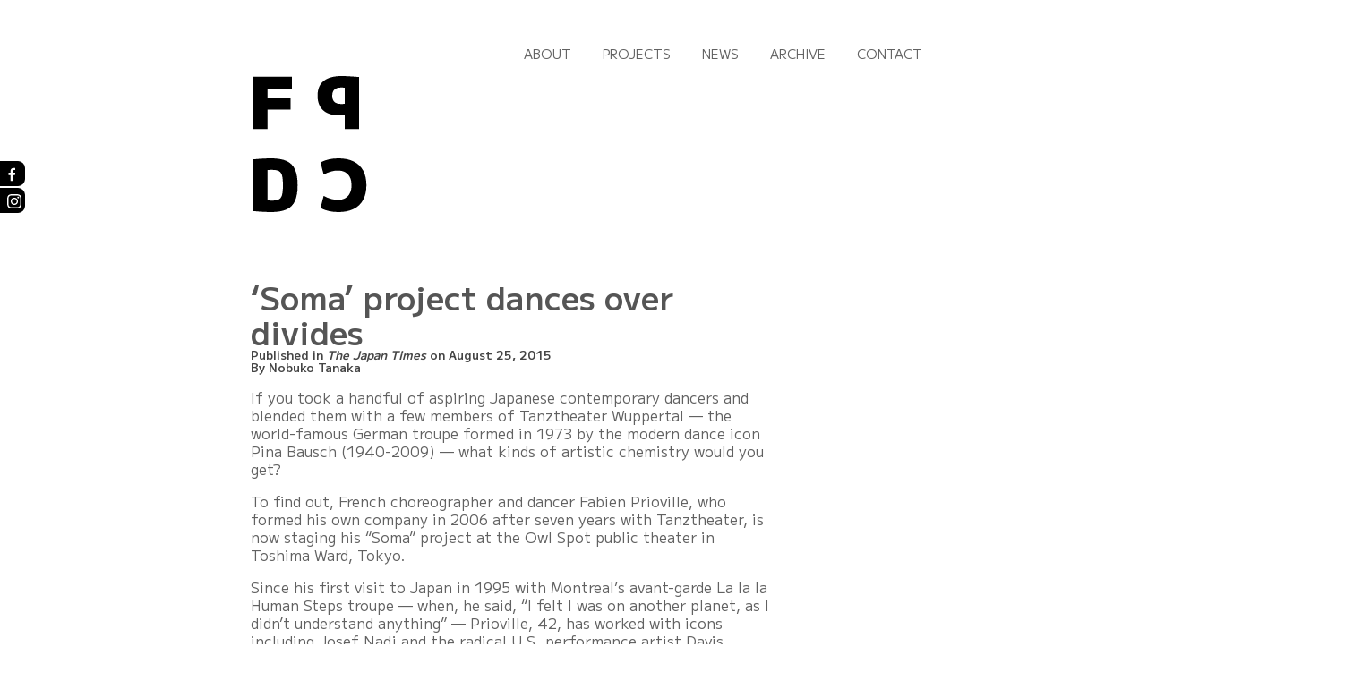

--- FILE ---
content_type: text/html; charset=UTF-8
request_url: https://fabienprioville.com/press/soma-project-dances-over-divides/
body_size: 8153
content:
<!doctype html>
<html class="no-js" lang="en-US">
<head>
  <meta charset="utf-8">
  <meta http-equiv="x-ua-compatible" content="ie=edge">
  <title>&#039;Soma&#039; project dances over divides - Fabien Prioville Dance Company</title>
  <meta name="viewport" content="width=device-width, initial-scale=1">
  <link rel="apple-touch-icon" href="https://fabienprioville.com/wp-content/themes/fp/images/apple-touch-icon.png">
  <link rel="icon" href="https://fabienprioville.com/wp-content/themes/fp/images/favicon.png">
  <!--[if IE]>
    <link rel="shortcut icon" href="https://fabienprioville.com/wp-content/themes/fp/images/favicon.ico">
  <![endif]-->
  <meta name="msapplication-TileColor" content="#f01d4f">
  <meta name="msapplication-TileImage" content="https://fabienprioville.com/wp-content/themes/fp/images/win8-tile-icon.png">
  <meta name="theme-color" content="#FFFFFF">
  <meta name='robots' content='index, follow, max-image-preview:large, max-snippet:-1, max-video-preview:-1' />

	<!-- This site is optimized with the Yoast SEO plugin v20.13 - https://yoast.com/wordpress/plugins/seo/ -->
	<link rel="canonical" href="https://fabienprioville.com/press/soma-project-dances-over-divides/" />
	<meta property="og:locale" content="en_US" />
	<meta property="og:type" content="article" />
	<meta property="og:title" content="&#039;Soma&#039; project dances over divides - Fabien Prioville Dance Company" />
	<meta property="og:description" content="Published in The Japan Times on August 25, 2015 By Nobuko Tanaka If you took a handful of aspiring Japanese contemporary dancers and blended them with a few members of Tanztheater Wuppertal — the world-famous German troupe formed in 1973 by the modern dance icon Pina Bausch (1940-2009) — what kinds of artistic chemistry would you get? [&hellip;]" />
	<meta property="og:url" content="https://fabienprioville.com/press/soma-project-dances-over-divides/" />
	<meta property="og:site_name" content="Fabien Prioville Dance Company" />
	<meta property="article:publisher" content="https://www.facebook.com/fabien.prioville" />
	<meta property="article:modified_time" content="2019-12-19T10:34:24+00:00" />
	<meta name="twitter:card" content="summary_large_image" />
	<meta name="twitter:label1" content="Est. reading time" />
	<meta name="twitter:data1" content="3 minutes" />
	<script type="application/ld+json" class="yoast-schema-graph">{"@context":"https://schema.org","@graph":[{"@type":"WebPage","@id":"https://fabienprioville.com/press/soma-project-dances-over-divides/","url":"https://fabienprioville.com/press/soma-project-dances-over-divides/","name":"'Soma' project dances over divides - Fabien Prioville Dance Company","isPartOf":{"@id":"https://fabienprioville.com/#website"},"datePublished":"2015-08-25T09:34:06+00:00","dateModified":"2019-12-19T10:34:24+00:00","breadcrumb":{"@id":"https://fabienprioville.com/press/soma-project-dances-over-divides/#breadcrumb"},"inLanguage":"en-US","potentialAction":[{"@type":"ReadAction","target":["https://fabienprioville.com/press/soma-project-dances-over-divides/"]}]},{"@type":"BreadcrumbList","@id":"https://fabienprioville.com/press/soma-project-dances-over-divides/#breadcrumb","itemListElement":[{"@type":"ListItem","position":1,"name":"Home","item":"https://fabienprioville.com/"},{"@type":"ListItem","position":2,"name":"&#8216;Soma&#8217; project dances over divides"}]},{"@type":"WebSite","@id":"https://fabienprioville.com/#website","url":"https://fabienprioville.com/","name":"Fabien Prioville Dance Company","description":"Fabien Prioville Dance Company","inLanguage":"en-US"}]}</script>
	<!-- / Yoast SEO plugin. -->


<script type='application/javascript'>console.log('PixelYourSite Free version 9.4.2');</script>
<script type="text/javascript">
window._wpemojiSettings = {"baseUrl":"https:\/\/s.w.org\/images\/core\/emoji\/14.0.0\/72x72\/","ext":".png","svgUrl":"https:\/\/s.w.org\/images\/core\/emoji\/14.0.0\/svg\/","svgExt":".svg","source":{"concatemoji":"https:\/\/fabienprioville.com\/wp-includes\/js\/wp-emoji-release.min.js?ver=6.1.9"}};
/*! This file is auto-generated */
!function(e,a,t){var n,r,o,i=a.createElement("canvas"),p=i.getContext&&i.getContext("2d");function s(e,t){var a=String.fromCharCode,e=(p.clearRect(0,0,i.width,i.height),p.fillText(a.apply(this,e),0,0),i.toDataURL());return p.clearRect(0,0,i.width,i.height),p.fillText(a.apply(this,t),0,0),e===i.toDataURL()}function c(e){var t=a.createElement("script");t.src=e,t.defer=t.type="text/javascript",a.getElementsByTagName("head")[0].appendChild(t)}for(o=Array("flag","emoji"),t.supports={everything:!0,everythingExceptFlag:!0},r=0;r<o.length;r++)t.supports[o[r]]=function(e){if(p&&p.fillText)switch(p.textBaseline="top",p.font="600 32px Arial",e){case"flag":return s([127987,65039,8205,9895,65039],[127987,65039,8203,9895,65039])?!1:!s([55356,56826,55356,56819],[55356,56826,8203,55356,56819])&&!s([55356,57332,56128,56423,56128,56418,56128,56421,56128,56430,56128,56423,56128,56447],[55356,57332,8203,56128,56423,8203,56128,56418,8203,56128,56421,8203,56128,56430,8203,56128,56423,8203,56128,56447]);case"emoji":return!s([129777,127995,8205,129778,127999],[129777,127995,8203,129778,127999])}return!1}(o[r]),t.supports.everything=t.supports.everything&&t.supports[o[r]],"flag"!==o[r]&&(t.supports.everythingExceptFlag=t.supports.everythingExceptFlag&&t.supports[o[r]]);t.supports.everythingExceptFlag=t.supports.everythingExceptFlag&&!t.supports.flag,t.DOMReady=!1,t.readyCallback=function(){t.DOMReady=!0},t.supports.everything||(n=function(){t.readyCallback()},a.addEventListener?(a.addEventListener("DOMContentLoaded",n,!1),e.addEventListener("load",n,!1)):(e.attachEvent("onload",n),a.attachEvent("onreadystatechange",function(){"complete"===a.readyState&&t.readyCallback()})),(e=t.source||{}).concatemoji?c(e.concatemoji):e.wpemoji&&e.twemoji&&(c(e.twemoji),c(e.wpemoji)))}(window,document,window._wpemojiSettings);
</script>
<style type="text/css">
img.wp-smiley,
img.emoji {
	display: inline !important;
	border: none !important;
	box-shadow: none !important;
	height: 1em !important;
	width: 1em !important;
	margin: 0 0.07em !important;
	vertical-align: -0.1em !important;
	background: none !important;
	padding: 0 !important;
}
</style>
	<link rel='stylesheet' id='wp-block-library-css' href='https://fabienprioville.com/wp-includes/css/dist/block-library/style.min.css?ver=6.1.9' type='text/css' media='all' />
<link rel='stylesheet' id='classic-theme-styles-css' href='https://fabienprioville.com/wp-includes/css/classic-themes.min.css?ver=1' type='text/css' media='all' />
<style id='global-styles-inline-css' type='text/css'>
body{--wp--preset--color--black: #000000;--wp--preset--color--cyan-bluish-gray: #abb8c3;--wp--preset--color--white: #ffffff;--wp--preset--color--pale-pink: #f78da7;--wp--preset--color--vivid-red: #cf2e2e;--wp--preset--color--luminous-vivid-orange: #ff6900;--wp--preset--color--luminous-vivid-amber: #fcb900;--wp--preset--color--light-green-cyan: #7bdcb5;--wp--preset--color--vivid-green-cyan: #00d084;--wp--preset--color--pale-cyan-blue: #8ed1fc;--wp--preset--color--vivid-cyan-blue: #0693e3;--wp--preset--color--vivid-purple: #9b51e0;--wp--preset--gradient--vivid-cyan-blue-to-vivid-purple: linear-gradient(135deg,rgba(6,147,227,1) 0%,rgb(155,81,224) 100%);--wp--preset--gradient--light-green-cyan-to-vivid-green-cyan: linear-gradient(135deg,rgb(122,220,180) 0%,rgb(0,208,130) 100%);--wp--preset--gradient--luminous-vivid-amber-to-luminous-vivid-orange: linear-gradient(135deg,rgba(252,185,0,1) 0%,rgba(255,105,0,1) 100%);--wp--preset--gradient--luminous-vivid-orange-to-vivid-red: linear-gradient(135deg,rgba(255,105,0,1) 0%,rgb(207,46,46) 100%);--wp--preset--gradient--very-light-gray-to-cyan-bluish-gray: linear-gradient(135deg,rgb(238,238,238) 0%,rgb(169,184,195) 100%);--wp--preset--gradient--cool-to-warm-spectrum: linear-gradient(135deg,rgb(74,234,220) 0%,rgb(151,120,209) 20%,rgb(207,42,186) 40%,rgb(238,44,130) 60%,rgb(251,105,98) 80%,rgb(254,248,76) 100%);--wp--preset--gradient--blush-light-purple: linear-gradient(135deg,rgb(255,206,236) 0%,rgb(152,150,240) 100%);--wp--preset--gradient--blush-bordeaux: linear-gradient(135deg,rgb(254,205,165) 0%,rgb(254,45,45) 50%,rgb(107,0,62) 100%);--wp--preset--gradient--luminous-dusk: linear-gradient(135deg,rgb(255,203,112) 0%,rgb(199,81,192) 50%,rgb(65,88,208) 100%);--wp--preset--gradient--pale-ocean: linear-gradient(135deg,rgb(255,245,203) 0%,rgb(182,227,212) 50%,rgb(51,167,181) 100%);--wp--preset--gradient--electric-grass: linear-gradient(135deg,rgb(202,248,128) 0%,rgb(113,206,126) 100%);--wp--preset--gradient--midnight: linear-gradient(135deg,rgb(2,3,129) 0%,rgb(40,116,252) 100%);--wp--preset--duotone--dark-grayscale: url('#wp-duotone-dark-grayscale');--wp--preset--duotone--grayscale: url('#wp-duotone-grayscale');--wp--preset--duotone--purple-yellow: url('#wp-duotone-purple-yellow');--wp--preset--duotone--blue-red: url('#wp-duotone-blue-red');--wp--preset--duotone--midnight: url('#wp-duotone-midnight');--wp--preset--duotone--magenta-yellow: url('#wp-duotone-magenta-yellow');--wp--preset--duotone--purple-green: url('#wp-duotone-purple-green');--wp--preset--duotone--blue-orange: url('#wp-duotone-blue-orange');--wp--preset--font-size--small: 13px;--wp--preset--font-size--medium: 20px;--wp--preset--font-size--large: 36px;--wp--preset--font-size--x-large: 42px;--wp--preset--spacing--20: 0.44rem;--wp--preset--spacing--30: 0.67rem;--wp--preset--spacing--40: 1rem;--wp--preset--spacing--50: 1.5rem;--wp--preset--spacing--60: 2.25rem;--wp--preset--spacing--70: 3.38rem;--wp--preset--spacing--80: 5.06rem;}:where(.is-layout-flex){gap: 0.5em;}body .is-layout-flow > .alignleft{float: left;margin-inline-start: 0;margin-inline-end: 2em;}body .is-layout-flow > .alignright{float: right;margin-inline-start: 2em;margin-inline-end: 0;}body .is-layout-flow > .aligncenter{margin-left: auto !important;margin-right: auto !important;}body .is-layout-constrained > .alignleft{float: left;margin-inline-start: 0;margin-inline-end: 2em;}body .is-layout-constrained > .alignright{float: right;margin-inline-start: 2em;margin-inline-end: 0;}body .is-layout-constrained > .aligncenter{margin-left: auto !important;margin-right: auto !important;}body .is-layout-constrained > :where(:not(.alignleft):not(.alignright):not(.alignfull)){max-width: var(--wp--style--global--content-size);margin-left: auto !important;margin-right: auto !important;}body .is-layout-constrained > .alignwide{max-width: var(--wp--style--global--wide-size);}body .is-layout-flex{display: flex;}body .is-layout-flex{flex-wrap: wrap;align-items: center;}body .is-layout-flex > *{margin: 0;}:where(.wp-block-columns.is-layout-flex){gap: 2em;}.has-black-color{color: var(--wp--preset--color--black) !important;}.has-cyan-bluish-gray-color{color: var(--wp--preset--color--cyan-bluish-gray) !important;}.has-white-color{color: var(--wp--preset--color--white) !important;}.has-pale-pink-color{color: var(--wp--preset--color--pale-pink) !important;}.has-vivid-red-color{color: var(--wp--preset--color--vivid-red) !important;}.has-luminous-vivid-orange-color{color: var(--wp--preset--color--luminous-vivid-orange) !important;}.has-luminous-vivid-amber-color{color: var(--wp--preset--color--luminous-vivid-amber) !important;}.has-light-green-cyan-color{color: var(--wp--preset--color--light-green-cyan) !important;}.has-vivid-green-cyan-color{color: var(--wp--preset--color--vivid-green-cyan) !important;}.has-pale-cyan-blue-color{color: var(--wp--preset--color--pale-cyan-blue) !important;}.has-vivid-cyan-blue-color{color: var(--wp--preset--color--vivid-cyan-blue) !important;}.has-vivid-purple-color{color: var(--wp--preset--color--vivid-purple) !important;}.has-black-background-color{background-color: var(--wp--preset--color--black) !important;}.has-cyan-bluish-gray-background-color{background-color: var(--wp--preset--color--cyan-bluish-gray) !important;}.has-white-background-color{background-color: var(--wp--preset--color--white) !important;}.has-pale-pink-background-color{background-color: var(--wp--preset--color--pale-pink) !important;}.has-vivid-red-background-color{background-color: var(--wp--preset--color--vivid-red) !important;}.has-luminous-vivid-orange-background-color{background-color: var(--wp--preset--color--luminous-vivid-orange) !important;}.has-luminous-vivid-amber-background-color{background-color: var(--wp--preset--color--luminous-vivid-amber) !important;}.has-light-green-cyan-background-color{background-color: var(--wp--preset--color--light-green-cyan) !important;}.has-vivid-green-cyan-background-color{background-color: var(--wp--preset--color--vivid-green-cyan) !important;}.has-pale-cyan-blue-background-color{background-color: var(--wp--preset--color--pale-cyan-blue) !important;}.has-vivid-cyan-blue-background-color{background-color: var(--wp--preset--color--vivid-cyan-blue) !important;}.has-vivid-purple-background-color{background-color: var(--wp--preset--color--vivid-purple) !important;}.has-black-border-color{border-color: var(--wp--preset--color--black) !important;}.has-cyan-bluish-gray-border-color{border-color: var(--wp--preset--color--cyan-bluish-gray) !important;}.has-white-border-color{border-color: var(--wp--preset--color--white) !important;}.has-pale-pink-border-color{border-color: var(--wp--preset--color--pale-pink) !important;}.has-vivid-red-border-color{border-color: var(--wp--preset--color--vivid-red) !important;}.has-luminous-vivid-orange-border-color{border-color: var(--wp--preset--color--luminous-vivid-orange) !important;}.has-luminous-vivid-amber-border-color{border-color: var(--wp--preset--color--luminous-vivid-amber) !important;}.has-light-green-cyan-border-color{border-color: var(--wp--preset--color--light-green-cyan) !important;}.has-vivid-green-cyan-border-color{border-color: var(--wp--preset--color--vivid-green-cyan) !important;}.has-pale-cyan-blue-border-color{border-color: var(--wp--preset--color--pale-cyan-blue) !important;}.has-vivid-cyan-blue-border-color{border-color: var(--wp--preset--color--vivid-cyan-blue) !important;}.has-vivid-purple-border-color{border-color: var(--wp--preset--color--vivid-purple) !important;}.has-vivid-cyan-blue-to-vivid-purple-gradient-background{background: var(--wp--preset--gradient--vivid-cyan-blue-to-vivid-purple) !important;}.has-light-green-cyan-to-vivid-green-cyan-gradient-background{background: var(--wp--preset--gradient--light-green-cyan-to-vivid-green-cyan) !important;}.has-luminous-vivid-amber-to-luminous-vivid-orange-gradient-background{background: var(--wp--preset--gradient--luminous-vivid-amber-to-luminous-vivid-orange) !important;}.has-luminous-vivid-orange-to-vivid-red-gradient-background{background: var(--wp--preset--gradient--luminous-vivid-orange-to-vivid-red) !important;}.has-very-light-gray-to-cyan-bluish-gray-gradient-background{background: var(--wp--preset--gradient--very-light-gray-to-cyan-bluish-gray) !important;}.has-cool-to-warm-spectrum-gradient-background{background: var(--wp--preset--gradient--cool-to-warm-spectrum) !important;}.has-blush-light-purple-gradient-background{background: var(--wp--preset--gradient--blush-light-purple) !important;}.has-blush-bordeaux-gradient-background{background: var(--wp--preset--gradient--blush-bordeaux) !important;}.has-luminous-dusk-gradient-background{background: var(--wp--preset--gradient--luminous-dusk) !important;}.has-pale-ocean-gradient-background{background: var(--wp--preset--gradient--pale-ocean) !important;}.has-electric-grass-gradient-background{background: var(--wp--preset--gradient--electric-grass) !important;}.has-midnight-gradient-background{background: var(--wp--preset--gradient--midnight) !important;}.has-small-font-size{font-size: var(--wp--preset--font-size--small) !important;}.has-medium-font-size{font-size: var(--wp--preset--font-size--medium) !important;}.has-large-font-size{font-size: var(--wp--preset--font-size--large) !important;}.has-x-large-font-size{font-size: var(--wp--preset--font-size--x-large) !important;}
.wp-block-navigation a:where(:not(.wp-element-button)){color: inherit;}
:where(.wp-block-columns.is-layout-flex){gap: 2em;}
.wp-block-pullquote{font-size: 1.5em;line-height: 1.6;}
</style>
<link rel='stylesheet' id='fp-css' href='https://fabienprioville.com/wp-content/themes/fp/style.css?ver=1.0.6' type='text/css' media='all' />
<script type='text/javascript' src='https://fabienprioville.com/wp-content/themes/fp/scripts/jquery.min.js?ver=2.2.4' id='jquery-js'></script>
<script type='text/javascript' src='https://fabienprioville.com/wp-content/themes/fp/scripts/modernizr.js?ver=2.7.1' id='modernizr-js'></script>
<script type='text/javascript' src='https://fabienprioville.com/wp-content/plugins/pixelyoursite/dist/scripts/jquery.bind-first-0.2.3.min.js?ver=6.1.9' id='jquery-bind-first-js'></script>
<script type='text/javascript' src='https://fabienprioville.com/wp-content/plugins/pixelyoursite/dist/scripts/js.cookie-2.1.3.min.js?ver=2.1.3' id='js-cookie-pys-js'></script>
<script type='text/javascript' id='pys-js-extra'>
/* <![CDATA[ */
var pysOptions = {"staticEvents":[],"dynamicEvents":[],"triggerEvents":[],"triggerEventTypes":[],"debug":"","siteUrl":"https:\/\/fabienprioville.com","ajaxUrl":"https:\/\/fabienprioville.com\/wp-admin\/admin-ajax.php","ajax_event":"990aa2ce93","enable_remove_download_url_param":"1","cookie_duration":"7","last_visit_duration":"60","enable_success_send_form":"","ajaxForServerEvent":"1","gdpr":{"ajax_enabled":false,"all_disabled_by_api":false,"facebook_disabled_by_api":false,"analytics_disabled_by_api":false,"google_ads_disabled_by_api":false,"pinterest_disabled_by_api":false,"bing_disabled_by_api":false,"externalID_disabled_by_api":false,"facebook_prior_consent_enabled":true,"analytics_prior_consent_enabled":true,"google_ads_prior_consent_enabled":null,"pinterest_prior_consent_enabled":true,"bing_prior_consent_enabled":true,"cookiebot_integration_enabled":false,"cookiebot_facebook_consent_category":"marketing","cookiebot_analytics_consent_category":"statistics","cookiebot_tiktok_consent_category":"marketing","cookiebot_google_ads_consent_category":null,"cookiebot_pinterest_consent_category":"marketing","cookiebot_bing_consent_category":"marketing","consent_magic_integration_enabled":false,"real_cookie_banner_integration_enabled":false,"cookie_notice_integration_enabled":false,"cookie_law_info_integration_enabled":false},"cookie":{"disabled_all_cookie":false,"disabled_advanced_form_data_cookie":false,"disabled_landing_page_cookie":false,"disabled_first_visit_cookie":false,"disabled_trafficsource_cookie":false,"disabled_utmTerms_cookie":false,"disabled_utmId_cookie":false},"woo":{"enabled":false},"edd":{"enabled":false}};
/* ]]> */
</script>
<script type='text/javascript' src='https://fabienprioville.com/wp-content/plugins/pixelyoursite/dist/scripts/public.js?ver=9.4.2' id='pys-js'></script>
<link rel="https://api.w.org/" href="https://fabienprioville.com/wp-json/" /><link rel='shortlink' href='https://fabienprioville.com/?p=213' />
<link rel="alternate" type="application/json+oembed" href="https://fabienprioville.com/wp-json/oembed/1.0/embed?url=https%3A%2F%2Ffabienprioville.com%2Fpress%2Fsoma-project-dances-over-divides%2F" />
<link rel="alternate" type="text/xml+oembed" href="https://fabienprioville.com/wp-json/oembed/1.0/embed?url=https%3A%2F%2Ffabienprioville.com%2Fpress%2Fsoma-project-dances-over-divides%2F&#038;format=xml" />
<script type='application/javascript'>console.warn('PixelYourSite: no pixel configured.');</script>

<meta name="facebook-domain-verification" content="5ue3wl38df6bthwpjs8dz4401xvncj" />
</head>
<body class="press-template-default single single-press postid-213">
<div class="page-wrapper">
    <header class="page-header">
    <a href="#menu" class="header-nav-link" title="Open Menu">Open Menu</a>

    <nav class="header-nav" role="navigation">
      <ul class="header-menu"><li id="menu-item-67" class="menu-item menu-item-type-post_type menu-item-object-page menu-item-67"><a href="https://fabienprioville.com/about/">About</a></li>
<li id="menu-item-70" class="menu-item menu-item-type-post_type menu-item-object-page menu-item-home menu-item-70"><a href="https://fabienprioville.com/">Projects</a></li>
<li id="menu-item-342" class="menu-item menu-item-type-post_type menu-item-object-page menu-item-342"><a href="https://fabienprioville.com/news/">News</a></li>
<li id="menu-item-341" class="menu-item menu-item-type-post_type menu-item-object-page menu-item-341"><a href="https://fabienprioville.com/archive/">Archive</a></li>
<li id="menu-item-69" class="menu-item menu-item-type-post_type menu-item-object-page menu-item-69"><a href="https://fabienprioville.com/contact/">Contact</a></li>
</ul>    </nav>

    <div class="header-logo-wrapper">
      <div class="social-links">
        <a class="social-link" href="https://www.facebook.com/fabienpriovilledancecompany">
          <img src="https://fabienprioville.com/wp-content/themes/fp/images/facebook.svg" alt="Facebook">
        </a>
        <a class="social-link" href="https://www.instagram.com/fabien.prioville_dance.company/">
          <img src="https://fabienprioville.com/wp-content/themes/fp/images/instagram.svg" alt="Instagram">
        </a>
      </div>
      <a class="header-logo" href="https://fabienprioville.com" rel="nofollow">
        <img class="svg" src="https://fabienprioville.com/wp-content/themes/fp/images/logo.svg?v2" alt="Fabien Prioville Logo">
      </a>
    </div>
  </header>
<section class="content-wrapper">
  <main class="content-container" role="main">
          <article id="post-213" class="article post-213 press type-press status-publish hentry">
        <section class="article-intro">
          <h1>&#8216;Soma&#8217; project dances over divides</h1>
                  </section>
        <section class="article-content">
          <h5>Published in <em>The Japan Times </em>on August 25, 2015<br />
By Nobuko Tanaka</h5>
<p>If you took a handful of aspiring Japanese contemporary dancers and blended them with a few members of Tanztheater Wuppertal — the world-famous German troupe formed in 1973 by the modern dance icon Pina Bausch (1940-2009) — what kinds of artistic chemistry would you get?</p>
<p>To find out, French choreographer and dancer Fabien Prioville, who formed his own company in 2006 after seven years with Tanztheater, is now staging his “Soma” project at the Owl Spot public theater in Toshima Ward, Tokyo.</p>
<p>Since his first visit to Japan in 1995 with Montreal’s avant-garde La la la Human Steps troupe — when, he said, “I felt I was on another planet, as I didn’t understand anything” — Prioville, 42, has worked with icons including Josef Nadj and the radical U.S. performance artist Davis Freeman. Sometimes with his Japanese wife, Azusa Seyama — a Tanztheater dancer since 2000 — he has also led dance workshops here.</p>
<p>Now, through his “Soma” project, he aims to conjure a unique cultural fusion between three French dancers from Tanztheater, two Japanese musicians — and five Japanese with no dance experience who he chose from auditions this January that were open to all and attracted more than 200 hopefuls aged from their teens to 70s.</p>
<p>“The French government gave me money to study dance, and school fees were paid for,” Prioville explained over coffee in a Tokyo cafe. “But I’ve always felt Japanese artists, especially contemporary dancers, have few chances to work and are denied appropriate dance education.</p>
<p>“Perhaps as a result, many Japanese people have fixed ideas what dancers should be, so I chose nondancers who didn’t have such biases — but who knew how to move in the purest sense.”</p>
<p>Then referring to his wife, who is the project’s interpreter and his assistant, he said, “I spent times with her family when I came here, so I got to compare the realities of Europe and Japan.</p>
<p>“In Japanese society, people are used to living closely together and sharing spaces and ideas with others. In Europe, we make out we live together, but individuality is the overriding factor.”</p>
<p>So, to help his diverse “Soma” cast to express themselves imaginatively together, Prioville organized homestays for the Japanese members when they all went to his base in Dusseldorf, 35 km west of Wuppertal, for three weeks of workshops and rehearsals in June.</p>
<p>“At first they were confused by the freedom I gave them to improvise,” he said, “because they were used to being told what to do. So they’d talk together a lot to try and do everything correctly, as they were afraid of misunderstanding me.</p>
<p>“Then they eventually realized there were no definite answers, and after their experience working and living in Germany they changed a lot and were able to concentrate on their own creativity.”</p>
<p>One of the Japanese dancers, 47-year-old stage actress Kiyomi Tanigawa, later described some of her turmoils in Germany. “One day, Fabien asked us to create our own movements on a common theme, but we Japanese all hesitated,” Tanigawa recalled. “Then when he asked me what was wrong with me, I thought he was angry and I was so upset — but he just meant I should change my attitude and be more creative. That wasn’t easy — but now I’m surprised how much I can dance!”</p>
<p>Meanwhile, Marseille-born Clementine Deluy told me how she had homestayed in Tokyo with another one of the dancers, and he’d told her how, as a boy, he was always waiting for his mother, who worked till late in an office. Then when he created a dance scene about a boy waiting for his mother, who had actually been washed away in a tsunami, she said she was “so deeply moved.”</p>
<p>“This ‘Soma’ project isn’t just about dancing,” she said, “it’s a very special thing.”</p>
<p>Finally, Prioville said with obvious delight: “A wonderful chemistry has happened among the group. Now I hope that audiences will recognize and appreciate their achievements.”</p>
        </section>
      </article>
      </main>
</section>

  <footer class="page-footer" role="contentinfo">
    <p>
      <a href="https://twitter.com/fabienprioville">
        Twitter
      </a>
      <a href="https://www.facebook.com/fabien.prioville">
        Facebook
      </a>
    </p>
    <p>&copy; 2026 Fabien Prioville Dance Company.</p>
  </footer>
</div> 
<script type='text/javascript' src='https://fabienprioville.com/wp-content/themes/fp/scripts/site.js?ver=1.0.6' id='site-js'></script>
</body>
</html>


--- FILE ---
content_type: text/css
request_url: https://fabienprioville.com/wp-content/themes/fp/style.css?ver=1.0.6
body_size: 13280
content:
/*!
  Theme Name: fabienprioville
  Theme URI: http://fabienprioville.com
  Description: fabienprioville.com
  Version: 1.0.6
  Author: Christian Schuhmann
  Author URI: http://madebyherzblut.com
*/@font-face{font-family:"M PLUS 2";src:url(fonts/m-plus-2-v7-latin-regular.woff2) format("woff2")}@font-face{font-family:"M PLUS 2";src:url(fonts/m-plus-2-v7-latin-600.woff2) format("woff2");font-weight:700}*{box-sizing:border-box}body,html{margin:0;padding:0}html{font-size:1em;line-height:1.25;width:100vw;overflow-x:hidden}body{-webkit-hyphens:auto;-moz-hyphens:auto;-ms-hyphens:auto;hyphens:auto;word-wrap:break-word;font-family:"M PLUS 2",sans-serif;color:#616161}img{max-width:100%}h1,h2,h3,h4,h5,h6{color:#444;line-height:1.1;margin:0;padding:0;text-rendering:optimizeLegibility}h1{color:#555;font-family:"M PLUS 2",sans-serif;font-size:2.25rem}h2{border-bottom:1px solid #ccc;font-size:1.25rem;font-weight:400;text-transform:uppercase}h3{font-family:"M PLUS 2",sans-serif;letter-spacing:2px;font-size:1.25rem}h4{font-size:1.25rem;line-height:1.2}a{text-decoration:none;color:#b08a18}a:focus,a:hover{text-decoration:underline}.teaser{font-weight:700}.credits,.footnote{font-size:80%}.page-header{position:fixed;top:0;right:0;left:0;background:#fff;box-shadow:0 0 10px rgba(0,0,0,.25);margin-bottom:1rem;padding:.5rem;z-index:10}.page-header::after{clear:both;content:"";display:block}.page-header.has-menu .header-menu{max-height:300px}@media only screen and (min-width:25em){.page-header{position:static;padding:0;box-shadow:none;min-height:calc(74px + 1rem)}}.page-wrapper{max-width:1300px;margin-top:4rem}@media only screen and (min-width:25em){.page-wrapper{margin-left:1rem;margin-top:0}}@media only screen and (min-width:55em){.page-wrapper{margin-left:2rem}}.page-container{z-index:1}.content-wrapper{display:table;width:100%;padding:.5rem;margin-top:6rem}@media only screen and (min-width:25em){.content-wrapper{padding-left:0;margin-top:0}}@media only screen and (min-width:55em){.content-wrapper{margin-top:4rem}}.content-sidebar{display:table-footer-group}@media only screen and (min-width:55em){.content-sidebar{width:20%;float:left;padding-right:1rem;padding-left:1rem}}.content-container{display:table-header-group}.content-container.has-sidebar{margin-left:0}@media only screen and (min-width:55em){.content-container{width:80%;float:left;margin-left:20%}.content-container.is-small{width:40%}}.content-container .row::after{content:"";display:block;clear:both}.content-container .row+.row{margin-top:30px}.article-media{padding-top:.5rem}.article-media img{margin-bottom:.5rem}@media only screen and (min-width:45em){.article-content,.article-intro{width:60%;float:left;padding-right:1rem}.article-media{width:40%;float:right}}.header-logo-wrapper{position:absolute;top:1rem;left:1rem;width:30px;height:37px}@media only screen and (min-width:25em){.header-logo-wrapper{width:60px;height:74px}}@media only screen and (min-width:55em){.header-logo-wrapper{position:relative;top:0;left:0;width:120%;float:none;padding-left:20%;height:auto}}.header-logo{display:block;width:100%}@media only screen and (min-width:25em){.header-logo{max-width:8rem;min-width:3.75rem;min-height:2rem;margin-bottom:2rem}}@media only screen and (min-width:55em){.header-logo{width:20%}}#claim{display:none}@media only screen and (min-width:55em){#claim{display:block}}.header-nav{margin-top:32px;padding-top:1rem}.header-nav::after{clear:both;content:"";display:block}@media only screen and (min-width:25em){.header-nav{margin-top:0;padding-top:0;margin-left:32px;padding-left:.5rem}}@media only screen and (min-width:55em){.header-nav{margin-right:20%;margin-top:2rem}}.header-nav-link{position:absolute;top:1rem;right:1rem;transition:transform .25s;background:url(images/icon-menu.svg) no-repeat;overflow:hidden;text-indent:100%;white-space:nowrap;width:32px;height:32px}.header-nav-link:focus,.header-nav-link:hover{transform:scale(.8)}@media only screen and (min-width:25em){.header-nav-link{display:none}}.header-menu{transition:max-height 1s ease-out;max-height:0;list-style:none;margin:0;overflow:hidden;padding:0}.header-menu::after{clear:both;content:"";display:block}.header-menu .menu-item{font-size:.9rem;padding:.5rem 0}.header-menu .menu-item a:focus,.header-menu .menu-item a:hover,.header-menu .menu-item a:link,.header-menu .menu-item a:visited{display:block;text-transform:uppercase;text-decoration:none;color:#616161;text-overflow:ellipsis;white-space:nowrap;overflow:hidden}@media only screen and (min-width:25em){.header-menu{display:block;text-align:right;max-height:inherit}.header-menu .menu-item{border-top:3px solid transparent;display:inline-block;padding-bottom:1rem;padding-top:1rem;text-align:left}.header-menu .menu-item+.menu-item{margin-left:30px}.header-menu .menu-item.current_page_item{border-color:#b08a18}}.page-footer{font-size:.85rem;text-align:center;margin:2rem 0}@media only screen and (min-width:55em){.page-footer{display:none}}.listing{margin-bottom:1rem}.listing::after{clear:both;content:"";display:block}@media only screen and (min-width:25em){.listing{margin-bottom:3rem}}.listing-separator{text-transform:uppercase;line-height:1;font-size:200%;color:#555}@media only screen and (min-width:55em){.listing-separator{width:12%;position:absolute;font-size:405%;margin-top:-5px}}.listing-items{list-style:none;margin:0;padding:0}@media only screen and (min-width:55em){.listing-items{margin-left:12%}}.listing-item{border-bottom:1px solid #ccc;margin-bottom:1rem}.listing-item:last-child{border-bottom-color:transparent}.listing-item-date,.listing-item-title{display:block;font-size:1.5rem;text-transform:uppercase}.listing-item-date{font-family:"M PLUS 2",sans-serif}.gallery{list-style:none;padding:0;margin:0}.gallery::after{clear:both;content:"";display:block}.gallery-video{position:relative;padding-bottom:56.25%;height:0;overflow:hidden;max-width:100%;height:auto;margin-bottom:.5rem}.gallery-video embed,.gallery-video iframe,.gallery-video object{position:absolute;top:0;left:0;width:100%;height:100%}.gallery-link{display:block}.gallery-image{overflow:hidden}.gallery-image img{transition:transform .25s;width:100%;height:auto;display:block}.gallery-image:nth-child(n+2){width:25%;float:left;border-right:.5rem solid #fff}.gallery-image:nth-child(n+6){display:none}.csstransitions .gallery-image img:focus,.csstransitions .gallery-image img:hover{transform:scale(1.1)}.sidebar-nav{border-top:1px solid #ccc;list-style:none;margin:1rem 0 0 0;padding:1rem 0 0 0}.sidebar-nav-item{margin-bottom:1rem}.sidebar-nav-link{text-transform:uppercase;font-size:.8rem;color:#878787}.active .sidebar-nav-link{color:#000}@media only screen and (min-width:25em){.sidebar-nav{border-top:none;margin-top:0;padding-top:0}}.social-links{position:absolute;bottom:0;left:-2rem;display:none}@media only screen and (min-width:55em){.social-links{display:block}}.social-link{transition:transform .5s ease-out;background:#000;border-bottom-right-radius:.5rem;border-top-right-radius:.5rem;display:block;padding:.25rem .25rem .25rem 1rem;margin:2px 0;text-align:center;position:relative;left:-.5rem}.social-link:focus,.social-link:hover{transform:translateX(.5rem)}.social-link img{width:1rem;position:relative;bottom:-2px}.projects{list-style:none;padding:0;margin:0}.projects::after{clear:both;content:"";display:block}.projects-link{display:block;position:relative;overflow:hidden;padding-bottom:67%;margin-bottom:1rem}.projects-link:focus .projects-title,.projects-link:hover .projects-title{bottom:0}.projects-link img{transition:transform .7s;position:absolute;top:0;right:0;bottom:0;left:0;display:block}.projects-title{position:absolute;right:0;bottom:-100%;left:0;transition:bottom .25s;padding:1rem;background:#000;text-transform:uppercase;color:#fff;font-size:.9rem}@media only screen and (min-width:25em){.projects-item{width:33.33333333%;float:left;padding-right:1rem}}@media only screen and (min-width:25em) and (max-width:55em){.projects-item-extra:last-child{display:none}}.csstransitions .projects-link:focus img,.csstransitions .projects-link:hover img{transform:scale(1.1)}.projects-archive{list-style:none;padding:0;margin:0}.projects-archive::after{clear:both;content:"";display:block}.projects-archive-link{display:block;position:relative;overflow:hidden;padding-bottom:67%;margin-bottom:1rem}.projects-archive-link:focus .projects-title,.projects-archive-link:hover .projects-title{bottom:0}.projects-archive-link img{transition:transform .7s;position:absolute;top:0;right:0;bottom:0;left:0;display:block}.projects-archive-title{position:absolute;right:0;bottom:-100%;left:0;transition:bottom .25s;padding:1rem;background:#000;text-transform:uppercase;color:#fff;font-size:.9rem}@media only screen and (min-width:25em){.projects-archive-item{width:33.33333333%;float:left;padding-right:1rem}}@media only screen and (min-width:25em) and (max-width:55em){.projects-archive-item-extra:last-child{display:none}}@media only screen and (min-width:55em){.projects-archive-item{width:20%}}.csstransitions .projects-link:focus img,.csstransitions .projects-link:hover img{transform:scale(1.1)}/*! Swipebox v1.3.0 | Constantin Saguin csag.co | MIT License | github.com/brutaldesign/swipebox */html.swipebox-html.swipebox-touch{overflow:hidden!important}#swipebox-overlay img{border:none!important}#swipebox-overlay{width:100%;height:100%;position:fixed;top:0;left:0;z-index:99999!important;overflow:hidden;user-select:none}#swipebox-container{position:relative;width:100%;height:100%}#swipebox-slider{transition:transform .4s ease;height:100%;left:0;top:0;width:100%;white-space:nowrap;word-wrap:normal;position:absolute;display:none;cursor:pointer}#swipebox-slider .slide{height:100%;width:100%;line-height:1px;text-align:center;display:inline-block}#swipebox-slider .slide:before{content:"";display:inline-block;height:50%;width:1px;margin-right:-1px}#swipebox-slider .slide .swipebox-inline-container,#swipebox-slider .slide .swipebox-video-container,#swipebox-slider .slide img{display:inline-block;max-height:100%;max-width:100%;margin:0;padding:0;width:auto;height:auto;vertical-align:middle}#swipebox-slider .slide .swipebox-video-container{background:0 0;max-width:1140px;max-height:100%;width:100%;padding:5%;box-sizing:border-box}#swipebox-slider .slide .swipebox-video-container .swipebox-video{width:100%;height:0;padding-bottom:56.25%;overflow:hidden;position:relative}#swipebox-slider .slide .swipebox-video-container .swipebox-video iframe{width:100%!important;height:100%!important;position:absolute;top:0;left:0}#swipebox-slider .slide-loading{background:url(images/loader.gif) no-repeat center center}#swipebox-bottom-bar,#swipebox-top-bar{position:absolute;left:0;bottom:0;z-index:999;height:50px;width:100%}#swipebox-title{display:block;width:100%;text-align:center}#swipebox-close,#swipebox-next,#swipebox-prev{background-image:url(images/icons.png);background-repeat:no-repeat;border:none!important;text-decoration:none!important;cursor:pointer;width:50px;height:50px;top:0}#swipebox-arrows{display:block;margin:0 auto;width:100%;height:50px}#swipebox-prev{background-position:-32px 13px;float:left}#swipebox-next{background-position:-78px 13px;float:right}#swipebox-close{top:0;right:0;position:absolute;z-index:9999;background-position:15px 12px}.swipebox-no-close-button #swipebox-close{display:none}#swipebox-next.disabled,#swipebox-prev.disabled{opacity:.3}.swipebox-no-touch #swipebox-overlay.rightSpring #swipebox-slider{animation:rightSpring .3s}.swipebox-no-touch #swipebox-overlay.leftSpring #swipebox-slider{animation:leftSpring .3s}.swipebox-touch #swipebox-container:after,.swipebox-touch #swipebox-container:before{backface-visibility:hidden;transition:all .3s ease;content:" ";position:absolute;z-index:999;top:0;height:100%;width:20px;opacity:0}.swipebox-touch #swipebox-container:before{left:0;box-shadow:inset 10px 0 10px -8px #656565}.swipebox-touch #swipebox-container:after{right:0;box-shadow:inset -10px 0 10px -8px #656565}.swipebox-touch #swipebox-overlay.leftSpringTouch #swipebox-container:before{opacity:1}.swipebox-touch #swipebox-overlay.rightSpringTouch #swipebox-container:after{opacity:1}@keyframes rightSpring{0%{left:0}50%{left:-30px}100%{left:0}}@keyframes leftSpring{0%{left:0}50%{left:30px}100%{left:0}}@media screen and (min-width:800px){#swipebox-close{right:10px}#swipebox-arrows{width:92%;max-width:800px}}#swipebox-overlay{background:#0d0d0d}#swipebox-bottom-bar,#swipebox-top-bar{text-shadow:1px 1px 1px #000;background:#000;opacity:.95}#swipebox-top-bar{color:#fff!important;font-size:15px;line-height:43px;font-family:Helvetica,Arial,sans-serif}.hero{background:#000;color:#fff;font-family:"M PLUS 2",sans-serif;padding:1rem;text-transform:uppercase}.hero h1,.hero h2{color:#fff;border:none}.hero a:focus,.hero a:hover,.hero a:link,.hero a:visited{display:block;text-transform:uppercase;text-decoration:none;color:#b08a18}.hero-large,.hero-medium,.hero-small,.hero-xlarge{display:block;font-weight:400;line-height:1}.hero-xlarge{font-size:4rem;font-weight:700}@media only screen and (max-width:16em){.hero-xlarge{font-size:3rem}}.hero-large{font-size:5rem;font-weight:700}.hero-medium{font-size:2rem}.hero-date{white-space:nowrap}@media only screen and (min-width:45em){.hero{padding:4rem;padding-left:20%}.hero-xlarge{font-size:10rem;font-weight:700}}

--- FILE ---
content_type: text/javascript
request_url: https://fabienprioville.com/wp-content/themes/fp/scripts/site.js?ver=1.0.6
body_size: 106636
content:
(function(){function r(e,n,t){function o(i,f){if(!n[i]){if(!e[i]){var c="function"==typeof require&&require;if(!f&&c)return c(i,!0);if(u)return u(i,!0);var a=new Error("Cannot find module '"+i+"'");throw a.code="MODULE_NOT_FOUND",a}var p=n[i]={exports:{}};e[i][0].call(p.exports,function(r){var n=e[i][1][r];return o(n||r)},p,p.exports,r,e,n,t)}return n[i].exports}for(var u="function"==typeof require&&require,i=0;i<t.length;i++)o(t[i]);return o}return r})()({1:[function(require,module,exports){
(function (global){(function (){
var $ = (typeof window !== "undefined" ? window['jQuery'] : typeof global !== "undefined" ? global['jQuery'] : null);
var injector = require('svg-injector');

$(function() {
  // Inline all svg
  var svgs = document.querySelectorAll('.svg');
  injector(svgs);

  // Gallery
  $('.gallery-image .gallery-link').swipebox({
    useCSS: jQuery(document.documentElement).hasClass('csstransitions')
  });

  var $header = $('.page-header');
  $('.header-nav-link').click(function(e) {
    e.preventDefault();
    $header.toggleClass('has-menu');
  });
});

}).call(this)}).call(this,typeof global !== "undefined" ? global : typeof self !== "undefined" ? self : typeof window !== "undefined" ? window : {})

},{"svg-injector":2}],2:[function(require,module,exports){
(function (window, document) {
    'use strict';
    var isLocal = window.location.protocol === 'file:';
    var hasSvgSupport = document.implementation.hasFeature('http://www.w3.org/TR/SVG11/feature#BasicStructure', '1.1');
    function uniqueClasses(list) {
        list = list.split(' ');
        var hash = {};
        var i = list.length;
        var out = [];
        while (i--) {
            if (!hash.hasOwnProperty(list[i])) {
                hash[list[i]] = 1;
                out.unshift(list[i]);
            }
        }
        return out.join(' ');
    }
    var forEach = Array.prototype.forEach || function (fn, scope) {
        if (this === void 0 || this === null || typeof fn !== 'function') {
            throw new TypeError();
        }
        var i, len = this.length >>> 0;
        for (i = 0; i < len; ++i) {
            if (i in this) {
                fn.call(scope, this[i], i, this);
            }
        }
    };
    var svgCache = {};
    var injectCount = 0;
    var injectedElements = [];
    var requestQueue = [];
    var ranScripts = {};
    var cloneSvg = function (sourceSvg) {
        return sourceSvg.cloneNode(true);
    };
    var queueRequest = function (url, callback) {
        requestQueue[url] = requestQueue[url] || [];
        requestQueue[url].push(callback);
    };
    var processRequestQueue = function (url) {
        for (var i = 0, len = requestQueue[url].length; i < len; i++) {
            (function (index) {
                setTimeout(function () {
                    requestQueue[url][index](cloneSvg(svgCache[url]));
                }, 0);
            }(i));
        }
    };
    var loadSvg = function (url, callback) {
        if (svgCache[url] !== undefined) {
            if (svgCache[url] instanceof SVGSVGElement) {
                callback(cloneSvg(svgCache[url]));
            } else {
                queueRequest(url, callback);
            }
        } else {
            if (!window.XMLHttpRequest) {
                callback('Browser does not support XMLHttpRequest');
                return false;
            }
            svgCache[url] = {};
            queueRequest(url, callback);
            var httpRequest = new XMLHttpRequest();
            httpRequest.onreadystatechange = function () {
                if (httpRequest.readyState === 4) {
                    if (httpRequest.status === 404 || httpRequest.responseXML === null) {
                        callback('Unable to load SVG file: ' + url);
                        if (isLocal)
                            callback('Note: SVG injection ajax calls do not work locally without adjusting security setting in your browser. Or consider using a local webserver.');
                        callback();
                        return false;
                    }
                    if (httpRequest.status === 200 || isLocal && httpRequest.status === 0) {
                        if (httpRequest.responseXML instanceof Document) {
                            svgCache[url] = httpRequest.responseXML.documentElement;
                        } else if (DOMParser && DOMParser instanceof Function) {
                            var xmlDoc;
                            try {
                                var parser = new DOMParser();
                                xmlDoc = parser.parseFromString(httpRequest.responseText, 'text/xml');
                            } catch (e) {
                                xmlDoc = undefined;
                            }
                            if (!xmlDoc || xmlDoc.getElementsByTagName('parsererror').length) {
                                callback('Unable to parse SVG file: ' + url);
                                return false;
                            } else {
                                svgCache[url] = xmlDoc.documentElement;
                            }
                        }
                        processRequestQueue(url);
                    } else {
                        callback('There was a problem injecting the SVG: ' + httpRequest.status + ' ' + httpRequest.statusText);
                        return false;
                    }
                }
            };
            httpRequest.open('GET', url);
            if (httpRequest.overrideMimeType)
                httpRequest.overrideMimeType('text/xml');
            httpRequest.send();
        }
    };
    var injectElement = function (el, evalScripts, pngFallback, callback) {
        var imgUrl = el.getAttribute('data-src') || el.getAttribute('src');
        if (!/\.svg/i.test(imgUrl)) {
            callback('Attempted to inject a file with a non-svg extension: ' + imgUrl);
            return;
        }
        if (!hasSvgSupport) {
            var perElementFallback = el.getAttribute('data-fallback') || el.getAttribute('data-png');
            if (perElementFallback) {
                el.setAttribute('src', perElementFallback);
                callback(null);
            } else if (pngFallback) {
                el.setAttribute('src', pngFallback + '/' + imgUrl.split('/').pop().replace('.svg', '.png'));
                callback(null);
            } else {
                callback('This browser does not support SVG and no PNG fallback was defined.');
            }
            return;
        }
        if (injectedElements.indexOf(el) !== -1) {
            return;
        }
        injectedElements.push(el);
        el.setAttribute('src', '');
        loadSvg(imgUrl, function (svg) {
            if (typeof svg === 'undefined' || typeof svg === 'string') {
                callback(svg);
                return false;
            }
            var imgId = el.getAttribute('id');
            if (imgId) {
                svg.setAttribute('id', imgId);
            }
            var imgTitle = el.getAttribute('title');
            if (imgTitle) {
                svg.setAttribute('title', imgTitle);
            }
            var classMerge = [].concat(svg.getAttribute('class') || [], 'injected-svg', el.getAttribute('class') || []).join(' ');
            svg.setAttribute('class', uniqueClasses(classMerge));
            var imgStyle = el.getAttribute('style');
            if (imgStyle) {
                svg.setAttribute('style', imgStyle);
            }
            var imgData = [].filter.call(el.attributes, function (at) {
                return /^data-\w[\w\-]*$/.test(at.name);
            });
            forEach.call(imgData, function (dataAttr) {
                if (dataAttr.name && dataAttr.value) {
                    svg.setAttribute(dataAttr.name, dataAttr.value);
                }
            });
            var iriElementsAndProperties = {
                'clipPath': ['clip-path'],
                'color-profile': ['color-profile'],
                'cursor': ['cursor'],
                'filter': ['filter'],
                'linearGradient': [
                    'fill',
                    'stroke'
                ],
                'marker': [
                    'marker',
                    'marker-start',
                    'marker-mid',
                    'marker-end'
                ],
                'mask': ['mask'],
                'pattern': [
                    'fill',
                    'stroke'
                ],
                'radialGradient': [
                    'fill',
                    'stroke'
                ]
            };
            var element, elementDefs, properties, currentId, newId;
            Object.keys(iriElementsAndProperties).forEach(function (key) {
                element = key;
                properties = iriElementsAndProperties[key];
                elementDefs = svg.querySelectorAll('defs ' + element + '[id]');
                for (var i = 0, elementsLen = elementDefs.length; i < elementsLen; i++) {
                    currentId = elementDefs[i].id;
                    newId = currentId + '-' + injectCount;
                    var referencingElements;
                    forEach.call(properties, function (property) {
                        referencingElements = svg.querySelectorAll('[' + property + '*="' + currentId + '"]');
                        for (var j = 0, referencingElementLen = referencingElements.length; j < referencingElementLen; j++) {
                            referencingElements[j].setAttribute(property, 'url(#' + newId + ')');
                        }
                    });
                    elementDefs[i].id = newId;
                }
            });
            svg.removeAttribute('xmlns:a');
            var scripts = svg.querySelectorAll('script');
            var scriptsToEval = [];
            var script, scriptType;
            for (var k = 0, scriptsLen = scripts.length; k < scriptsLen; k++) {
                scriptType = scripts[k].getAttribute('type');
                if (!scriptType || scriptType === 'application/ecmascript' || scriptType === 'application/javascript') {
                    script = scripts[k].innerText || scripts[k].textContent;
                    scriptsToEval.push(script);
                    svg.removeChild(scripts[k]);
                }
            }
            if (scriptsToEval.length > 0 && (evalScripts === 'always' || evalScripts === 'once' && !ranScripts[imgUrl])) {
                for (var l = 0, scriptsToEvalLen = scriptsToEval.length; l < scriptsToEvalLen; l++) {
                    new Function(scriptsToEval[l])(window);
                }
                ranScripts[imgUrl] = true;
            }
            var styleTags = svg.querySelectorAll('style');
            forEach.call(styleTags, function (styleTag) {
                styleTag.textContent += '';
            });
            el.parentNode.replaceChild(svg, el);
            delete injectedElements[injectedElements.indexOf(el)];
            el = null;
            injectCount++;
            callback(svg);
        });
    };
    var SVGInjector = function (elements, options, done) {
        options = options || {};
        var evalScripts = options.evalScripts || 'always';
        var pngFallback = options.pngFallback || false;
        var eachCallback = options.each;
        if (elements.length !== undefined) {
            var elementsLoaded = 0;
            forEach.call(elements, function (element) {
                injectElement(element, evalScripts, pngFallback, function (svg) {
                    if (eachCallback && typeof eachCallback === 'function')
                        eachCallback(svg);
                    if (done && elements.length === ++elementsLoaded)
                        done(elementsLoaded);
                });
            });
        } else {
            if (elements) {
                injectElement(elements, evalScripts, pngFallback, function (svg) {
                    if (eachCallback && typeof eachCallback === 'function')
                        eachCallback(svg);
                    if (done)
                        done(1);
                    elements = null;
                });
            } else {
                if (done)
                    done(0);
            }
        }
    };
    if (typeof module === 'object' && typeof module.exports === 'object') {
        module.exports = exports = SVGInjector;
    } else if (true) {
        module.exports = function () {
            return SVGInjector;
        }();
    }
}(window, document));
},{}],3:[function(require,module,exports){
/*! Swipebox v1.4.4 | Constantin Saguin csag.co | MIT License | github.com/brutaldesign/swipebox */

;( function ( window, document, $, undefined ) {

	$.swipebox = function( elem, options ) {

		// Default options
		var ui,
			defaults = {
				useCSS : true,
				useSVG : true,
				initialIndexOnArray : 0,
				removeBarsOnMobile : true,
				hideCloseButtonOnMobile : false,
				hideBarsDelay : 3000,
				videoMaxWidth : 1140,
				vimeoColor : 'cccccc',
				beforeOpen: null,
				afterOpen: null,
				afterClose: null,
				afterMedia: null,
				nextSlide: null,
				prevSlide: null,
				loopAtEnd: false,
				autoplayVideos: false,
				queryStringData: {},
				toggleClassOnLoad: ''
			},

			plugin = this,
			elements = [], // slides array [ { href:'...', title:'...' }, ...],
			$elem,
			selector = elem.selector,
			isMobile = navigator.userAgent.match( /(iPad)|(iPhone)|(iPod)|(Android)|(PlayBook)|(BB10)|(BlackBerry)|(Opera Mini)|(IEMobile)|(webOS)|(MeeGo)/i ),
			isTouch = isMobile !== null || document.createTouch !== undefined || ( 'ontouchstart' in window ) || ( 'onmsgesturechange' in window ) || navigator.msMaxTouchPoints,
			supportSVG = !! document.createElementNS && !! document.createElementNS( 'http://www.w3.org/2000/svg', 'svg').createSVGRect,
			winWidth = window.innerWidth ? window.innerWidth : $( window ).width(),
			winHeight = window.innerHeight ? window.innerHeight : $( window ).height(),
			currentX = 0,
			/* jshint multistr: true */
			html = '<div id="swipebox-overlay">\
					<div id="swipebox-container">\
						<div id="swipebox-slider"></div>\
						<div id="swipebox-top-bar">\
							<div id="swipebox-title"></div>\
						</div>\
						<div id="swipebox-bottom-bar">\
							<div id="swipebox-arrows">\
								<a id="swipebox-prev"></a>\
								<a id="swipebox-next"></a>\
							</div>\
						</div>\
						<a id="swipebox-close"></a>\
					</div>\
			</div>';

		plugin.settings = {};

		$.swipebox.close = function () {
			ui.closeSlide();
		};
		
		$.swipebox.destroy = function () {
			$( document ).off( 'click.swipebox' );
		};

		$.swipebox.extend = function () {
			return ui;
		};

		plugin.init = function() {

			plugin.settings = $.extend( {}, defaults, options );

			if ( $.isArray( elem ) ) {

				elements = elem;
				ui.target = $( window );
				ui.init( plugin.settings.initialIndexOnArray );

			} else {

				$( document ).on( 'click.swipebox', selector, function( event ) {

					// console.log( isTouch );

					if ( event.target.parentNode.className === 'slide current' ) {

						return false;
					}

					if ( ! $.isArray( elem ) ) {
						ui.destroy();
						$elem = $( selector );
						ui.actions();
					}

					elements = [];
					var index, relType, relVal;

					// Allow for HTML5 compliant attribute before legacy use of rel
					if ( ! relVal ) {
						relType = 'data-rel';
						relVal = $( this ).attr( relType );
					}

					if ( ! relVal ) {
						relType = 'rel';
						relVal = $( this ).attr( relType );
					}

					if ( relVal && relVal !== '' && relVal !== 'nofollow' ) {
						$elem = $( selector ).filter( '[' + relType + '="' + relVal + '"]' );
					} else {
						$elem = $( selector );
					}

					$elem.each( function() {

						var title = null,
							href = null;

						if ( $( this ).attr( 'title' ) ) {
							title = $( this ).attr( 'title' );
						}


						if ( $( this ).attr( 'href' ) ) {
							href = $( this ).attr( 'href' );
						}

						elements.push( {
							href: href,
							title: title
						} );
					} );

					index = $elem.index( $( this ) );
					event.preventDefault();
					event.stopPropagation();
					ui.target = $( event.target );
					ui.init( index );
				} );
			}
		};

		ui = {

			/**
			 * Initiate Swipebox
			 */
			init : function( index ) {
				if ( plugin.settings.beforeOpen ) {
					plugin.settings.beforeOpen();
				}
				this.target.trigger( 'swipebox-start' );
				$.swipebox.isOpen = true;
				this.build();
				this.openSlide( index );
				this.openMedia( index );
				this.preloadMedia( index+1 );
				this.preloadMedia( index-1 );
				if ( plugin.settings.afterOpen ) {
					plugin.settings.afterOpen(index);
				}
			},

			/**
			 * Built HTML containers and fire main functions
			 */
			build : function () {
				var $this = this, bg;

				$( 'body' ).append( html );

				if ( supportSVG && plugin.settings.useSVG === true ) {
					bg = $( '#swipebox-close' ).css( 'background-image' );
					bg = bg.replace( 'png', 'svg' );
					$( '#swipebox-prev, #swipebox-next, #swipebox-close' ).css( {
						'background-image' : bg
					} );
				}

				if ( isMobile && plugin.settings.removeBarsOnMobile ) {
					$( '#swipebox-bottom-bar, #swipebox-top-bar' ).remove();
				}

				$.each( elements,  function() {
					$( '#swipebox-slider' ).append( '<div class="slide"></div>' );
				} );

				$this.setDim();
				$this.actions();

				if ( isTouch ) {
					$this.gesture();
				}

				// Devices can have both touch and keyboard input so always allow key events
				$this.keyboard();

				$this.animBars();
				$this.resize();

			},

			/**
			 * Set dimensions depending on windows width and height
			 */
			setDim : function () {

				var width, height, sliderCss = {};

				// Reset dimensions on mobile orientation change
				if ( 'onorientationchange' in window ) {

					window.addEventListener( 'orientationchange', function() {
						if ( window.orientation === 0 ) {
							width = winWidth;
							height = winHeight;
						} else if ( window.orientation === 90 || window.orientation === -90 ) {
							width = winHeight;
							height = winWidth;
						}
					}, false );


				} else {

					width = window.innerWidth ? window.innerWidth : $( window ).width();
					height = window.innerHeight ? window.innerHeight : $( window ).height();
				}

				sliderCss = {
					width : width,
					height : height
				};

				$( '#swipebox-overlay' ).css( sliderCss );

			},

			/**
			 * Reset dimensions on window resize envent
			 */
			resize : function () {
				var $this = this;

				$( window ).resize( function() {
					$this.setDim();
				} ).resize();
			},

			/**
			 * Check if device supports CSS transitions
			 */
			supportTransition : function () {

				var prefixes = 'transition WebkitTransition MozTransition OTransition msTransition KhtmlTransition'.split( ' ' ),
					i;

				for ( i = 0; i < prefixes.length; i++ ) {
					if ( document.createElement( 'div' ).style[ prefixes[i] ] !== undefined ) {
						return prefixes[i];
					}
				}
				return false;
			},

			/**
			 * Check if CSS transitions are allowed (options + devicesupport)
			 */
			doCssTrans : function () {
				if ( plugin.settings.useCSS && this.supportTransition() ) {
					return true;
				}
			},

			/**
			 * Touch navigation
			 */
			gesture : function () {

				var $this = this,
					index,
					hDistance,
					vDistance,
					hDistanceLast,
					vDistanceLast,
					hDistancePercent,
					vSwipe = false,
					hSwipe = false,
					hSwipMinDistance = 10,
					vSwipMinDistance = 50,
					startCoords = {},
					endCoords = {},
					bars = $( '#swipebox-top-bar, #swipebox-bottom-bar' ),
					slider = $( '#swipebox-slider' );

				bars.addClass( 'visible-bars' );
				$this.setTimeout();

				$( 'body' ).bind( 'touchstart', function( event ) {

					$( this ).addClass( 'touching' );
					index = $( '#swipebox-slider .slide' ).index( $( '#swipebox-slider .slide.current' ) );
					endCoords = event.originalEvent.targetTouches[0];
					startCoords.pageX = event.originalEvent.targetTouches[0].pageX;
					startCoords.pageY = event.originalEvent.targetTouches[0].pageY;

					$( '#swipebox-slider' ).css( {
						'-webkit-transform' : 'translate3d(' + currentX +'%, 0, 0)',
						'transform' : 'translate3d(' + currentX + '%, 0, 0)'
					} );

					$( '.touching' ).bind( 'touchmove',function( event ) {
						event.preventDefault();
						event.stopPropagation();
						endCoords = event.originalEvent.targetTouches[0];

						if ( ! hSwipe ) {
							vDistanceLast = vDistance;
							vDistance = endCoords.pageY - startCoords.pageY;
							if ( Math.abs( vDistance ) >= vSwipMinDistance || vSwipe ) {
								var opacity = 0.75 - Math.abs(vDistance) / slider.height();

								slider.css( { 'top': vDistance + 'px' } );
								slider.css( { 'opacity': opacity } );

								vSwipe = true;
							}
						}

						hDistanceLast = hDistance;
						hDistance = endCoords.pageX - startCoords.pageX;
						hDistancePercent = hDistance * 100 / winWidth;

						if ( ! hSwipe && ! vSwipe && Math.abs( hDistance ) >= hSwipMinDistance ) {
							$( '#swipebox-slider' ).css( {
								'-webkit-transition' : '',
								'transition' : ''
							} );
							hSwipe = true;
						}

						if ( hSwipe ) {

							// swipe left
							if ( 0 < hDistance ) {

								// first slide
								if ( 0 === index ) {
									// console.log( 'first' );
									$( '#swipebox-overlay' ).addClass( 'leftSpringTouch' );
								} else {
									// Follow gesture
									$( '#swipebox-overlay' ).removeClass( 'leftSpringTouch' ).removeClass( 'rightSpringTouch' );
									$( '#swipebox-slider' ).css( {
										'-webkit-transform' : 'translate3d(' + ( currentX + hDistancePercent ) +'%, 0, 0)',
										'transform' : 'translate3d(' + ( currentX + hDistancePercent ) + '%, 0, 0)'
									} );
								}

							// swipe rught
							} else if ( 0 > hDistance ) {

								// last Slide
								if ( elements.length === index +1 ) {
									// console.log( 'last' );
									$( '#swipebox-overlay' ).addClass( 'rightSpringTouch' );
								} else {
									$( '#swipebox-overlay' ).removeClass( 'leftSpringTouch' ).removeClass( 'rightSpringTouch' );
									$( '#swipebox-slider' ).css( {
										'-webkit-transform' : 'translate3d(' + ( currentX + hDistancePercent ) +'%, 0, 0)',
										'transform' : 'translate3d(' + ( currentX + hDistancePercent ) + '%, 0, 0)'
									} );
								}

							}
						}
					} );

					return false;

				} ).bind( 'touchend',function( event ) {
					event.preventDefault();
					event.stopPropagation();

					$( '#swipebox-slider' ).css( {
						'-webkit-transition' : '-webkit-transform 0.4s ease',
						'transition' : 'transform 0.4s ease'
					} );

					vDistance = endCoords.pageY - startCoords.pageY;
					hDistance = endCoords.pageX - startCoords.pageX;
					hDistancePercent = hDistance*100/winWidth;

					// Swipe to bottom to close
					if ( vSwipe ) {
						vSwipe = false;
						if ( Math.abs( vDistance ) >= 2 * vSwipMinDistance && Math.abs( vDistance ) > Math.abs( vDistanceLast ) ) {
							var vOffset = vDistance > 0 ? slider.height() : - slider.height();
							slider.animate( { top: vOffset + 'px', 'opacity': 0 },
								300,
								function () {
									$this.closeSlide();
								} );
						} else {
							slider.animate( { top: 0, 'opacity': 1 }, 300 );
						}

					} else if ( hSwipe ) {

						hSwipe = false;

						// swipeLeft
						if( hDistance >= hSwipMinDistance && hDistance >= hDistanceLast) {

							$this.getPrev();

						// swipeRight
						} else if ( hDistance <= -hSwipMinDistance && hDistance <= hDistanceLast) {

							$this.getNext();
						}

					} else { // Top and bottom bars have been removed on touchable devices
						// tap
						if ( ! bars.hasClass( 'visible-bars' ) ) {
							$this.showBars();
							$this.setTimeout();
						} else {
							$this.clearTimeout();
							$this.hideBars();
						}
					}

					$( '#swipebox-slider' ).css( {
						'-webkit-transform' : 'translate3d(' + currentX + '%, 0, 0)',
						'transform' : 'translate3d(' + currentX + '%, 0, 0)'
					} );

					$( '#swipebox-overlay' ).removeClass( 'leftSpringTouch' ).removeClass( 'rightSpringTouch' );
					$( '.touching' ).off( 'touchmove' ).removeClass( 'touching' );

				} );
			},

			/**
			 * Set timer to hide the action bars
			 */
			setTimeout: function () {
				if ( plugin.settings.hideBarsDelay > 0 ) {
					var $this = this;
					$this.clearTimeout();
					$this.timeout = window.setTimeout( function() {
							$this.hideBars();
						},

						plugin.settings.hideBarsDelay
					);
				}
			},

			/**
			 * Clear timer
			 */
			clearTimeout: function () {
				window.clearTimeout( this.timeout );
				this.timeout = null;
			},

			/**
			 * Show navigation and title bars
			 */
			showBars : function () {
				var bars = $( '#swipebox-top-bar, #swipebox-bottom-bar' );
				if ( this.doCssTrans() ) {
					bars.addClass( 'visible-bars' );
				} else {
					$( '#swipebox-top-bar' ).animate( { top : 0 }, 500 );
					$( '#swipebox-bottom-bar' ).animate( { bottom : 0 }, 500 );
					setTimeout( function() {
						bars.addClass( 'visible-bars' );
					}, 1000 );
				}
			},

			/**
			 * Hide navigation and title bars
			 */
			hideBars : function () {
				var bars = $( '#swipebox-top-bar, #swipebox-bottom-bar' );
				if ( this.doCssTrans() ) {
					bars.removeClass( 'visible-bars' );
				} else {
					$( '#swipebox-top-bar' ).animate( { top : '-50px' }, 500 );
					$( '#swipebox-bottom-bar' ).animate( { bottom : '-50px' }, 500 );
					setTimeout( function() {
						bars.removeClass( 'visible-bars' );
					}, 1000 );
				}
			},

			/**
			 * Animate navigation and top bars
			 */
			animBars : function () {
				var $this = this,
					bars = $( '#swipebox-top-bar, #swipebox-bottom-bar' );

				bars.addClass( 'visible-bars' );
				$this.setTimeout();

				$( '#swipebox-slider' ).click( function() {
					if ( ! bars.hasClass( 'visible-bars' ) ) {
						$this.showBars();
						$this.setTimeout();
					}
				} );

				$( '#swipebox-bottom-bar' ).hover( function() {
					$this.showBars();
					bars.addClass( 'visible-bars' );
					$this.clearTimeout();

				}, function() {
					if ( plugin.settings.hideBarsDelay > 0 ) {
						bars.removeClass( 'visible-bars' );
						$this.setTimeout();
					}

				} );
			},

			/**
			 * Keyboard navigation
			 */
			keyboard : function () {
				var $this = this;
				$( window ).bind( 'keyup', function( event ) {
					event.preventDefault();
					event.stopPropagation();

					if ( event.keyCode === 37 ) {

						$this.getPrev();

					} else if ( event.keyCode === 39 ) {

						$this.getNext();

					} else if ( event.keyCode === 27 ) {

						$this.closeSlide();
					}
				} );
			},

			/**
			 * Navigation events : go to next slide, go to prevous slide and close
			 */
			actions : function () {
				var $this = this,
					action = 'touchend click'; // Just detect for both event types to allow for multi-input

				if ( elements.length < 2 ) {

					$( '#swipebox-bottom-bar' ).hide();

					if ( undefined === elements[ 1 ] ) {
						$( '#swipebox-top-bar' ).hide();
					}

				} else {
					$( '#swipebox-prev' ).bind( action, function( event ) {
						event.preventDefault();
						event.stopPropagation();
						$this.getPrev();
						$this.setTimeout();
					} );

					$( '#swipebox-next' ).bind( action, function( event ) {
						event.preventDefault();
						event.stopPropagation();
						$this.getNext();
						$this.setTimeout();
					} );
				}

				$( '#swipebox-close' ).bind( action, function() {
					$this.closeSlide();
				} );
			},

			/**
			 * Set current slide
			 */
			setSlide : function ( index, isFirst ) {

				isFirst = isFirst || false;

				var slider = $( '#swipebox-slider' );

				currentX = -index*100;

				if ( this.doCssTrans() ) {
					slider.css( {
						'-webkit-transform' : 'translate3d(' + (-index*100)+'%, 0, 0)',
						'transform' : 'translate3d(' + (-index*100)+'%, 0, 0)'
					} );
				} else {
					slider.animate( { left : ( -index*100 )+'%' } );
				}

				$( '#swipebox-slider .slide' ).removeClass( 'current' );
				$( '#swipebox-slider .slide' ).eq( index ).addClass( 'current' );
				this.setTitle( index );

				if ( isFirst ) {
					slider.fadeIn();
				}

				$( '#swipebox-prev, #swipebox-next' ).removeClass( 'disabled' );

				if ( index === 0 ) {
					$( '#swipebox-prev' ).addClass( 'disabled' );
				} else if ( index === elements.length - 1 && plugin.settings.loopAtEnd !== true ) {
					$( '#swipebox-next' ).addClass( 'disabled' );
				}
			},

			/**
			 * Open slide
			 */
			openSlide : function ( index ) {
				$( 'html' ).addClass( 'swipebox-html' );
				if ( isTouch ) {
					$( 'html' ).addClass( 'swipebox-touch' );

					if ( plugin.settings.hideCloseButtonOnMobile ) {
						$( 'html' ).addClass( 'swipebox-no-close-button' );
					}
				} else {
					$( 'html' ).addClass( 'swipebox-no-touch' );
				}
				$( window ).trigger( 'resize' ); // fix scroll bar visibility on desktop
				this.setSlide( index, true );
			},

			/**
			 * Set a time out if the media is a video
			 */
			preloadMedia : function ( index ) {
				var $this = this,
					src = null;

				if ( elements[ index ] !== undefined ) {
					src = elements[ index ].href;
				}

				if ( ! $this.isVideo( src ) ) {
					setTimeout( function() {
						$this.openMedia( index );
					}, 1000);
				} else {
					$this.openMedia( index );
				}
			},

			/**
			 * Open
			 */
			openMedia : function ( index ) {
				var $this = this,
					src,
					slide;

				if ( elements[ index ] !== undefined ) {
					src = elements[ index ].href;
				}

				if ( index < 0 || index >= elements.length ) {
					return false;
				}

				slide = $( '#swipebox-slider .slide' ).eq( index );

				if ( ! $this.isVideo( src ) ) {
					slide.addClass( 'slide-loading' );
					$this.loadMedia( src, function() {
						slide.removeClass( 'slide-loading' );
						slide.html( this );

						if ( plugin.settings.afterMedia ) {
							plugin.settings.afterMedia( index );
						}
					} );
				} else {
					slide.html( $this.getVideo( src ) );

					if ( plugin.settings.afterMedia ) {
						plugin.settings.afterMedia( index );
					}
				}

			},

			/**
			 * Set link title attribute as caption
			 */
			setTitle : function ( index ) {
				var title = null;

				$( '#swipebox-title' ).empty();

				if ( elements[ index ] !== undefined ) {
					title = elements[ index ].title;
				}

				if ( title ) {
					$( '#swipebox-top-bar' ).show();
					$( '#swipebox-title' ).append( title );
				} else {
					$( '#swipebox-top-bar' ).hide();
				}
			},

			/**
			 * Check if the URL is a video
			 */
			isVideo : function ( src ) {

				if ( src ) {
					if ( src.match( /(youtube\.com|youtube-nocookie\.com)\/watch\?v=([a-zA-Z0-9\-_]+)/) || src.match( /vimeo\.com\/([0-9]*)/ ) || src.match( /youtu\.be\/([a-zA-Z0-9\-_]+)/ ) ) {
						return true;
					}

					if ( src.toLowerCase().indexOf( 'swipeboxvideo=1' ) >= 0 ) {

						return true;
					}
				}

			},

			/**
			 * Parse URI querystring and:
			 * - overrides value provided via dictionary
			 * - rebuild it again returning a string
			 */
			parseUri : function (uri, customData) {
				var a = document.createElement('a'),
					qs = {};

				// Decode the URI
				a.href = decodeURIComponent( uri );

				// QueryString to Object
				if ( a.search ) {
					qs = JSON.parse( '{"' + a.search.toLowerCase().replace('?','').replace(/&/g,'","').replace(/=/g,'":"') + '"}' );
				}
				
				// Extend with custom data
				if ( $.isPlainObject( customData ) ) {
					qs = $.extend( qs, customData, plugin.settings.queryStringData ); // The dev has always the final word
				}

				// Return querystring as a string
				return $
					.map( qs, function (val, key) {
						if ( val && val > '' ) {
							return encodeURIComponent( key ) + '=' + encodeURIComponent( val );
						}
					})
					.join('&');
			},

			/**
			 * Get video iframe code from URL
			 */
			getVideo : function( url ) {
				var iframe = '',
					youtubeUrl = url.match( /((?:www\.)?youtube\.com|(?:www\.)?youtube-nocookie\.com)\/watch\?v=([a-zA-Z0-9\-_]+)/ ),
					youtubeShortUrl = url.match(/(?:www\.)?youtu\.be\/([a-zA-Z0-9\-_]+)/),
					vimeoUrl = url.match( /(?:www\.)?vimeo\.com\/([0-9]*)/ ),
					qs = '';
				if ( youtubeUrl || youtubeShortUrl) {
					if ( youtubeShortUrl ) {
						youtubeUrl = youtubeShortUrl;
					}
					qs = ui.parseUri( url, {
						'autoplay' : ( plugin.settings.autoplayVideos ? '1' : '0' ),
						'v' : ''
					});
					iframe = '<iframe width="560" height="315" src="//' + youtubeUrl[1] + '/embed/' + youtubeUrl[2] + '?' + qs + '" frameborder="0" allowfullscreen></iframe>';

				} else if ( vimeoUrl ) {
					qs = ui.parseUri( url, {
						'autoplay' : ( plugin.settings.autoplayVideos ? '1' : '0' ),
						'byline' : '0',
						'portrait' : '0',
						'color': plugin.settings.vimeoColor
					});
					iframe = '<iframe width="560" height="315"  src="//player.vimeo.com/video/' + vimeoUrl[1] + '?' + qs + '" frameborder="0" webkitAllowFullScreen mozallowfullscreen allowFullScreen></iframe>';

				} else {
					iframe = '<iframe width="560" height="315" src="' + url + '" frameborder="0" allowfullscreen></iframe>';
				}

				return '<div class="swipebox-video-container" style="max-width:' + plugin.settings.videoMaxWidth + 'px"><div class="swipebox-video">' + iframe + '</div></div>';
			},

			/**
			 * Load image
			 */
			loadMedia : function ( src, callback ) {
                // Inline content
                if ( src.trim().indexOf('#') === 0 ) {
                    callback.call(
                    	$('<div>', {
                    		'class' : 'swipebox-inline-container'
                    	})
                    	.append(
                    		$(src)
	                    	.clone()
	                    	.toggleClass( plugin.settings.toggleClassOnLoad )
	                    )
                    );
                }
                // Everything else
                else {
    				if ( ! this.isVideo( src ) ) {
    					var img = $( '<img>' ).on( 'load', function() {
    						callback.call( img );
    					} );

    					img.attr( 'src', src );
    				}
                }
			},

			/**
			 * Get next slide
			 */
			getNext : function () {
				var $this = this,
					src,
					index = $( '#swipebox-slider .slide' ).index( $( '#swipebox-slider .slide.current' ) );
				if ( index + 1 < elements.length ) {

					src = $( '#swipebox-slider .slide' ).eq( index ).contents().find( 'iframe' ).attr( 'src' );
					$( '#swipebox-slider .slide' ).eq( index ).contents().find( 'iframe' ).attr( 'src', src );
					index++;
					$this.setSlide( index );
					$this.preloadMedia( index+1 );
					if ( plugin.settings.nextSlide ) {
						plugin.settings.nextSlide(index);
					}
				} else {

					if ( plugin.settings.loopAtEnd === true ) {
						src = $( '#swipebox-slider .slide' ).eq( index ).contents().find( 'iframe' ).attr( 'src' );
						$( '#swipebox-slider .slide' ).eq( index ).contents().find( 'iframe' ).attr( 'src', src );
						index = 0;
						$this.preloadMedia( index );
						$this.setSlide( index );
						$this.preloadMedia( index + 1 );
						if ( plugin.settings.nextSlide ) {
							plugin.settings.nextSlide(index);
						}
					} else {
						$( '#swipebox-overlay' ).addClass( 'rightSpring' );
						setTimeout( function() {
							$( '#swipebox-overlay' ).removeClass( 'rightSpring' );
						}, 500 );
					}
				}
			},

			/**
			 * Get previous slide
			 */
			getPrev : function () {
				var index = $( '#swipebox-slider .slide' ).index( $( '#swipebox-slider .slide.current' ) ),
					src;
				if ( index > 0 ) {
					src = $( '#swipebox-slider .slide' ).eq( index ).contents().find( 'iframe').attr( 'src' );
					$( '#swipebox-slider .slide' ).eq( index ).contents().find( 'iframe' ).attr( 'src', src );
					index--;
					this.setSlide( index );
					this.preloadMedia( index-1 );
					if ( plugin.settings.prevSlide ) {
						plugin.settings.prevSlide(index);
					}
				} else {
					$( '#swipebox-overlay' ).addClass( 'leftSpring' );
					setTimeout( function() {
						$( '#swipebox-overlay' ).removeClass( 'leftSpring' );
					}, 500 );
				}
			},
			/* jshint unused:false */
			nextSlide : function ( index ) {
				// Callback for next slide
			},

			prevSlide : function ( index ) {
				// Callback for prev slide
			},

			/**
			 * Close
			 */
			closeSlide : function () {
				$( 'html' ).removeClass( 'swipebox-html' );
				$( 'html' ).removeClass( 'swipebox-touch' );
				$( window ).trigger( 'resize' );
				this.destroy();
			},

			/**
			 * Destroy the whole thing
			 */
			destroy : function () {
				$( window ).unbind( 'keyup' );
				$( 'body' ).unbind( 'touchstart' );
				$( 'body' ).unbind( 'touchmove' );
				$( 'body' ).unbind( 'touchend' );
				$( '#swipebox-slider' ).unbind();
				$( '#swipebox-overlay' ).remove();

				if ( ! $.isArray( elem ) ) {
					elem.removeData( '_swipebox' );
				}

				if ( this.target ) {
					this.target.trigger( 'swipebox-destroy' );
				}

				$.swipebox.isOpen = false;

				if ( plugin.settings.afterClose ) {
					plugin.settings.afterClose();
				}
			}
		};

		plugin.init();
	};

	$.fn.swipebox = function( options ) {

		if ( ! $.data( this, '_swipebox' ) ) {
			var swipebox = new $.swipebox( this, options );
			this.data( '_swipebox', swipebox );
		}
		return this.data( '_swipebox' );

	};

}( window, document, jQuery ) );

},{}]},{},[3,1])
//# sourceMappingURL=[data-uri]


--- FILE ---
content_type: image/svg+xml
request_url: https://fabienprioville.com/wp-content/themes/fp/images/facebook.svg
body_size: 426
content:
<?xml version="1.0" encoding="utf-8"?>
<!-- Generator: Adobe Illustrator 18.1.1, SVG Export Plug-In . SVG Version: 6.00 Build 0)  -->
<svg version="1.1" id="Layer_1" xmlns="http://www.w3.org/2000/svg" xmlns:xlink="http://www.w3.org/1999/xlink" x="0px" y="0px"
	 viewBox="0 0 120 120" enable-background="new 0 0 120 120" xml:space="preserve">
<path fill="#FFFFFF" d="M28,115V65H12V45h16V31.2C28,14.5,38.1,5.4,53.1,5.4C60.4,5.4,66.6,6,68,6v17H57.9c-8.4,0-9.9,3.9-9.9,9.9
	V45h19.6l-2.5,20H47.9l-0.1,50H28z"/>
</svg>


--- FILE ---
content_type: image/svg+xml
request_url: https://fabienprioville.com/wp-content/themes/fp/images/logo.svg?v2
body_size: 1448
content:
<svg viewBox="0 0 32 38" xmlns="http://www.w3.org/2000/svg" xml:space="preserve" style="fill-rule:evenodd;clip-rule:evenodd;stroke-linejoin:round;stroke-miterlimit:2"><path d="M22.39 36.98v-14.6h10.8v3.3h-6.8v2.7h6.4v3.2h-6.4v5.4h-4Zm22.06-9.3c0-.79.21-1.37.62-1.74.41-.37 1.06-.56 1.94-.56.26 0 .59.02.94.05v4.5c-.36.03-.68.05-.94.05-.88 0-1.53-.19-1.94-.56-.41-.37-.62-.95-.62-1.74m-4.1 0c0 1.77.53 3.13 1.58 4.08 1.05.95 2.57 1.42 4.56 1.42.42 0 .91-.02 1.46-.06v3.86h4V22.46c-.55-.05-1.12-.1-1.72-.14-.6-.04-1.18-.07-1.73-.1s-1.02-.04-1.39-.04c-2.25 0-3.94.46-5.07 1.38-1.13.92-1.69 2.29-1.69 4.12m-9.9 27.67c-.16.62-.46 1.05-.9 1.28-.44.23-1.07.35-1.9.35-.28 0-.66-.01-1.13-.04h-.13v-8.52h.13c.47-.02.85-.03 1.13-.03.83 0 1.46.12 1.9.35.44.23.74.66.9 1.27.16.61.24 1.51.24 2.68 0 1.17-.08 2.05-.24 2.67m3.61-7.05c-.49-1.1-1.27-1.9-2.35-2.39-1.08-.49-2.52-.74-4.32-.74-.65 0-1.43.03-2.34.08-.91.05-1.79.12-2.66.2V59.9c.87.08 1.75.15 2.66.2.91.05 1.69.08 2.34.08 1.8 0 3.24-.25 4.32-.74s1.86-1.29 2.35-2.39.73-2.56.73-4.37-.24-3.27-.73-4.37m7.13 10.75.86-3.4c1.41.75 2.73 1.12 3.96 1.12.81 0 1.5-.16 2.07-.48.57-.32 1-.79 1.3-1.4.3-.61.45-1.35.45-2.22 0-.87-.15-1.62-.45-2.23-.3-.61-.73-1.07-1.3-1.39-.57-.32-1.26-.48-2.07-.48-1.23 0-2.55.37-3.96 1.12l-.86-3.4c1.44-.75 3.1-1.12 4.98-1.12 1.67 0 3.08.29 4.25.87a6 6 0 0 1 2.66 2.54c.61 1.11.91 2.48.91 4.09 0 1.61-.3 2.96-.91 4.08a5.968 5.968 0 0 1-2.66 2.55c-1.17.58-2.58.87-4.25.87-1.88 0-3.54-.37-4.98-1.12" style="fill-rule:nonzero" transform="translate(-22.19 -22.18)"/></svg>